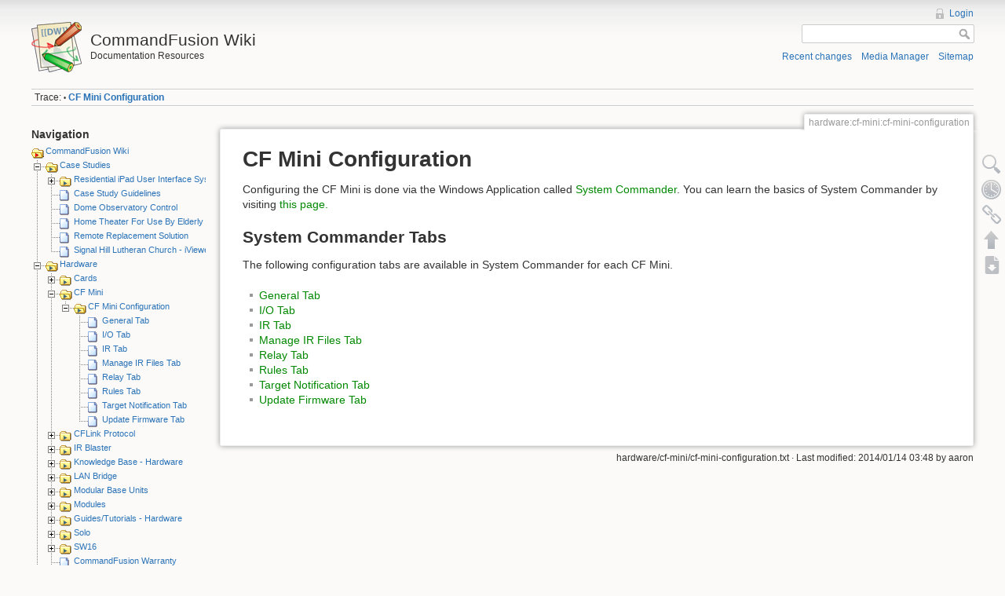

--- FILE ---
content_type: text/html; charset=utf-8
request_url: https://www.commandfusion.com/wiki2/hardware/cf-mini/cf-mini-configuration
body_size: 65836
content:
<!DOCTYPE html>
<html lang="en" dir="ltr" class="no-js">
<head>
    <meta charset="utf-8" />
    <!--[if IE]><meta http-equiv="X-UA-Compatible" content="IE=edge,chrome=1" /><![endif]-->
    <title>CF Mini Configuration [CommandFusion Wiki]</title>
    <script>(function(H){H.className=H.className.replace(/\bno-js\b/,'js')})(document.documentElement)</script>
    <meta name="generator" content="DokuWiki"/>
<meta name="robots" content="index,follow"/>
<meta name="date" content="2014-01-14T03:48:55+0000"/>
<meta name="keywords" content="hardware,cf-mini,cf-mini-configuration"/>
<link rel="search" type="application/opensearchdescription+xml" href="/wiki2/lib/exe/opensearch.php" title="CommandFusion Wiki"/>
<link rel="start" href="/wiki2/"/>
<link rel="contents" href="/wiki2/hardware/cf-mini/cf-mini-configuration?do=index" title="Sitemap"/>
<link rel="alternate" type="application/rss+xml" title="Recent Changes" href="/wiki2/feed.php"/>
<link rel="alternate" type="application/rss+xml" title="Current Namespace" href="/wiki2/feed.php?mode=list&amp;ns=hardware:cf-mini"/>
<link rel="alternate" type="text/html" title="Plain HTML" href="/wiki2/_export/xhtml/hardware/cf-mini/cf-mini-configuration"/>
<link rel="alternate" type="text/plain" title="Wiki Markup" href="/wiki2/_export/raw/hardware/cf-mini/cf-mini-configuration"/>
<link rel="canonical" href="https://www.commandfusion.com/wiki2/hardware/cf-mini/cf-mini-configuration"/>
<link rel="stylesheet" type="text/css" href="/wiki2/lib/exe/css.php?t=dokuwiki&amp;tseed=1398141929"/>
<link rel="stylesheet" type="text/css" href="/wiki2/lib/plugins/syntaxhighlighter3/sxh3/styles/shCore.css"/>
<link rel="stylesheet" type="text/css" href="/wiki2/lib/plugins/syntaxhighlighter3/sxh3/styles/shThemeRDark.css"/>
<script type="text/javascript">/*<![CDATA[*/var NS='hardware:cf-mini';var JSINFO = {"id":"hardware:cf-mini:cf-mini-configuration","namespace":"hardware:cf-mini","isadmin":0,"isauth":0};
/*!]]>*/</script>
<script type="text/javascript" charset="utf-8" src="/wiki2/lib/exe/js.php?tseed=1398141929"></script>
<script type="text/javascript">/*<![CDATA[*/
			// Google Analytics
			var _gaq = _gaq || [];
			_gaq.push(['_setAccount', 'UA-1634994-6']);
			_gaq.push(['_setDomainName', 'commandfusion.com']);
			_gaq.push(['_trackPageview']);
			
			(function() {
			var ga = document.createElement('script'); ga.type = 'text/javascript'; ga.async = true;
			ga.src = ('https:' == document.location.protocol ? 'https://ssl' : 'http://www') + '.google-analytics.com/ga.js';
			var s = document.getElementsByTagName('script')[0]; s.parentNode.insertBefore(ga, s);
			})();
		
/*!]]>*/</script>
<script type="text/javascript" src="/wiki2/lib/plugins/syntaxhighlighter3/sxh3/scripts/shCore.js"></script>
<script type="text/javascript" src="/wiki2/lib/plugins/syntaxhighlighter3/sxh3/scripts/shAutoloader.js"></script>
    <meta name="viewport" content="width=device-width,initial-scale=1" />
    <link rel="shortcut icon" href="/wiki2/lib/tpl/dokuwiki/images/favicon.ico" />
<link rel="apple-touch-icon" href="/wiki2/lib/tpl/dokuwiki/images/apple-touch-icon.png" />
    </head>

<body>
    <!--[if lte IE 7 ]><div id="IE7"><![endif]--><!--[if IE 8 ]><div id="IE8"><![endif]-->
    <div id="dokuwiki__site"><div id="dokuwiki__top"
        class="dokuwiki site mode_show showSidebar hasSidebar">

        
<!-- ********** HEADER ********** -->
<div id="dokuwiki__header"><div class="pad group">

    
    <div class="headings group">
        <ul class="a11y skip">
            <li><a href="#dokuwiki__content">skip to content</a></li>
        </ul>

        <h1><a href="/wiki2/start"  accesskey="h" title="[H]"><img src="/wiki2/lib/tpl/dokuwiki/images/logo.png" width="64" height="64" alt="" /> <span>CommandFusion Wiki</span></a></h1>
                    <p class="claim">Documentation Resources</p>
            </div>

    <div class="tools group">
        <!-- USER TOOLS -->
                    <div id="dokuwiki__usertools">
                <h3 class="a11y">User Tools</h3>
                <ul>
                    <li><a href="/wiki2/hardware/cf-mini/cf-mini-configuration?do=login&amp;sectok=28a08f90044bd8b2580663ed23f6ac40"  class="action login" rel="nofollow" title="Login">Login</a></li>                </ul>
            </div>
        
        <!-- SITE TOOLS -->
        <div id="dokuwiki__sitetools">
            <h3 class="a11y">Site Tools</h3>
            <form action="/wiki2/start" accept-charset="utf-8" class="search" id="dw__search" method="get"><div class="no"><input type="hidden" name="do" value="search" /><input type="text" id="qsearch__in" accesskey="f" name="id" class="edit" title="[F]" /><input type="submit" value="Search" class="button" title="Search" /><div id="qsearch__out" class="ajax_qsearch JSpopup"></div></div></form>            <div class="mobileTools">
                <form action="/wiki2/doku.php" method="get" accept-charset="utf-8"><div class="no"><input type="hidden" name="id" value="hardware:cf-mini:cf-mini-configuration" /><select name="do" class="edit quickselect" title="Tools"><option value="">Tools</option><optgroup label="Page Tools"><option value="edit">Show pagesource</option><option value="revisions">Old revisions</option><option value="backlink">Backlinks</option></optgroup><optgroup label="Site Tools"><option value="recent">Recent changes</option><option value="media">Media Manager</option><option value="index">Sitemap</option></optgroup><optgroup label="User Tools"><option value="login">Login</option></optgroup></select><input type="submit" value="&gt;" /></div></form>            </div>
            <ul>
                <li><a href="/wiki2/hardware/cf-mini/cf-mini-configuration?do=recent"  class="action recent" accesskey="r" rel="nofollow" title="Recent changes [R]">Recent changes</a></li><li><a href="/wiki2/hardware/cf-mini/cf-mini-configuration?do=media&amp;ns=hardware%3Acf-mini"  class="action media" rel="nofollow" title="Media Manager">Media Manager</a></li><li><a href="/wiki2/hardware/cf-mini/cf-mini-configuration?do=index"  class="action index" accesskey="x" rel="nofollow" title="Sitemap [X]">Sitemap</a></li>            </ul>
        </div>

    </div>

    <!-- BREADCRUMBS -->
            <div class="breadcrumbs">
                                        <div class="trace"><span class="bchead">Trace:</span> <span class="bcsep">•</span> <span class="curid"><a href="/wiki2/hardware/cf-mini/cf-mini-configuration"  class="breadcrumbs" title="hardware:cf-mini:cf-mini-configuration">CF Mini Configuration</a></span></div>
                    </div>
    
    
    <hr class="a11y" />
</div></div><!-- /header -->

        <div class="wrapper group">

                            <!-- ********** ASIDE ********** -->
                <div id="dokuwiki__aside"><div class="pad include group">
                    <h3 class="toggle">Sidebar</h3>
                    <div class="content">
                                                                        
<h3 class="sectionedit1" id="navigation">Navigation</h3>
<div class="level3">

<div><div id="nojs_indexmenu_148877778869745c5f10fda" data-jsajax="%26sort%3Dt" class="indexmenu_nojs">

<ul class="idx">
<li class="open"><div class="li"><a href="/wiki2/case-studies" class="indexmenu_idx_head">Case Studies</a></div>
<ul class="idx">
<li class="closed"><div class="li"><a href="/wiki2/case-studies/barry-gordon" class="indexmenu_idx_head">Residential iPad User Interface System</a></div></li>
<li class="level2"><div class="li"><a href="/wiki2/case-studies/case-study-guidelines" class="wikilink1" title="case-studies:case-study-guidelines">Case Study Guidelines</a></div></li>
<li class="level2"><div class="li"><a href="/wiki2/case-studies/dome-observatory-photography" class="wikilink1" title="case-studies:dome-observatory-photography">Dome Observatory Control</a></div></li>
<li class="level2"><div class="li"><a href="/wiki2/case-studies/home-theater-for-use-by-elderly-person" class="wikilink1" title="case-studies:home-theater-for-use-by-elderly-person">Home Theater For Use By Elderly Person</a></div></li>
<li class="level2"><div class="li"><a href="/wiki2/case-studies/backstage-av" class="wikilink1" title="case-studies:backstage-av">Remote Replacement Solution</a></div></li>
<li class="level2"><div class="li"><a href="/wiki2/case-studies/signal-hill-lutheran-church" class="wikilink1" title="case-studies:signal-hill-lutheran-church">Signal Hill Lutheran Church - iViewer 4</a></div></li>
</ul>
</li>
<li class="open"><div class="li"><a href="/wiki2/hardware/start" class="indexmenu_idx_head">Hardware</a></div>
<ul class="idx">
<li class="closed"><div class="li"><a href="/wiki2/hardware/cards" class="indexmenu_idx_head">Cards</a></div></li>
<li class="closed"><div class="li"><a href="/wiki2/hardware/cf-mini" class="indexmenu_idx_head">CF Mini</a></div></li>
<li class="closed"><div class="li"><a href="/wiki2/hardware/cflink" class="indexmenu_idx_head">CFLink Protocol</a></div></li>
<li class="closed"><div class="li"><a href="/wiki2/hardware/ir-blaster" class="indexmenu_idx_head">IR Blaster</a></div></li>
<li class="closed"><div class="li"><a href="/wiki2/hardware/knowledge-base/knowledge-base" class="indexmenu_idx_head">Knowledge Base - Hardware</a></div></li>
<li class="closed"><div class="li"><a href="/wiki2/hardware/lan-bridge" class="indexmenu_idx_head">LAN Bridge</a></div></li>
<li class="closed"><div class="li"><a href="/wiki2/hardware/modular-base-units" class="indexmenu_idx_head">Modular Base Units</a></div></li>
<li class="closed"><div class="li"><a href="/wiki2/hardware/modules" class="indexmenu_idx_head">Modules</a></div></li>
<li class="closed"><div class="li"><a href="/wiki2/hardware/quick-start/start" class="indexmenu_idx_head">Guides/Tutorials - Hardware</a></div></li>
<li class="closed"><div class="li"><a href="/wiki2/hardware/solo" class="indexmenu_idx_head">Solo</a></div></li>
<li class="closed"><div class="li"><a href="/wiki2/hardware/sw16" class="indexmenu_idx_head">SW16</a></div></li>
<li class="level2"><div class="li"><a href="/wiki2/hardware/warranty" class="wikilink1" title="hardware:warranty">CommandFusion Warranty</a></div></li>
<li class="level2"><div class="li"><a href="/wiki2/hardware/device-resetting" class="wikilink1" title="hardware:device-resetting">Device Resetting</a></div></li>
<li class="level2"><div class="li"><a href="/wiki2/hardware/din-ry5-n" class="wikilink1" title="hardware:din-ry5-n">DIN-RY5-N</a></div></li>
<li class="level2"><div class="li"><a href="/wiki2/hardware/din-ry8-n" class="wikilink1" title="hardware:din-ry8-n">DIN-RY8-N</a></div></li>
<li class="level2"><div class="li"><a href="/wiki2/hardware/firmware" class="wikilink1" title="hardware:firmware">Firmware</a></div></li>
<li class="level2"><div class="li"><a href="/wiki2/hardware/firmware-force-update" class="wikilink1" title="hardware:firmware-force-update">Firmware Force Update</a></div></li>
<li class="level2"><div class="li"><a href="/wiki2/hardware/firmware-update" class="wikilink1" title="hardware:firmware-update">Firmware Update Guide</a></div></li>
<li class="level2"><div class="li"><a href="/wiki2/hardware/getting-started" class="wikilink1" title="hardware:getting-started">Getting Started</a></div></li>
<li class="level2"><div class="li"><a href="/wiki2/hardware/ir-database" class="wikilink1" title="hardware:ir-database">IR Database</a></div></li>
<li class="level2"><div class="li"><a href="/wiki2/hardware/ireslim" class="wikilink1" title="hardware:ireslim">IRE-SLIM</a></div></li>
<li class="level2"><div class="li"><a href="/wiki2/hardware/ir-learner" class="wikilink1" title="hardware:ir-learner">IR Learner</a></div></li>
<li class="level2"><div class="li"><a href="/wiki2/hardware/rules" class="wikilink1" title="hardware:rules">Rules (Event Triggered Macros)</a></div></li>
</ul>
</li>
<li class="open"><div class="li"><a href="/wiki2/promotions" class="indexmenu_idx_head">Promotions</a></div>
<ul class="idx">
<li class="level2"><div class="li"><a href="/wiki2/promotions/unique-iviewer-use-video" class="wikilink1" title="promotions:unique-iviewer-use-video">(EXPIRED) iViewer - Make A Video Promotion</a></div></li>
</ul>
</li>
<li class="open"><div class="li"><a href="/wiki2/software/start" class="indexmenu_idx_head">Software</a></div>
<ul class="idx">
<li class="closed"><div class="li"><a href="/wiki2/software/gui-designer" class="indexmenu_idx_head">guiDesigner</a></div></li>
<li class="closed"><div class="li"><a href="/wiki2/software/ir-learner" class="indexmenu_idx_head">IR Learner</a></div></li>
<li class="closed"><div class="li"><a href="/wiki2/software/iviewer/start" class="indexmenu_idx_head">iViewer for Mobile Devices</a></div></li>
<li class="closed"><div class="li"><a href="/wiki2/software/knowledge-base/knowledge-base" class="indexmenu_idx_head">Knowledge Base - Software</a></div></li>
<li class="closed"><div class="li"><a href="/wiki2/software/launchpad" class="indexmenu_idx_head">LaunchPad</a></div></li>
<li class="closed"><div class="li"><a href="/wiki2/software/modules-and-examples/start" class="indexmenu_idx_head">Script Modules &amp; Example GUI Projects</a></div></li>
<li class="closed"><div class="li"><a href="/wiki2/software/system-commander" class="indexmenu_idx_head">System Commander</a></div></li>
<li class="closed"><div class="li"><a href="/wiki2/software/third-party-tools" class="indexmenu_idx_head">Third Party Tools</a></div></li>
<li class="level2"><div class="li"><a href="/wiki2/software/dinryconfig" class="wikilink1" title="software:dinryconfig">DIN-RY Config Tool</a></div></li>
<li class="level2"><div class="li"><a href="/wiki2/software/training" class="wikilink1" title="software:training">Training</a></div></li>
</ul>
</li>
<li class="open"><div class="li"><a href="/wiki2/store" class="indexmenu_idx_head">Store &amp; Website</a></div>
<ul class="idx">
<li class="level2"><div class="li"><a href="/wiki2/store/store-currency-converter" class="wikilink1" title="store:store-currency-converter">Convert Store Price to Other Currency</a></div></li>
<li class="level2"><div class="li"><a href="/wiki2/store/eori-number-uk" class="wikilink1" title="store:eori-number-uk">EORI Number for UK/European Customers</a></div></li>
<li class="level2"><div class="li"><a href="/wiki2/store/get-ios-physical-udid" class="wikilink1" title="store:get-ios-physical-udid">Get iOS UDID</a></div></li>
<li class="level2"><div class="li"><a href="/wiki2/store/templates-and-graphics" class="wikilink1" title="store:templates-and-graphics">iViewer Templates &amp; Graphics Kits</a></div></li>
<li class="level2"><div class="li"><a href="/wiki2/store/purchasing-licenses" class="wikilink1" title="store:purchasing-licenses">Purchasing &amp; Managing iViewer Licenses</a></div></li>
<li class="level2"><div class="li"><a href="/wiki2/store/blog-reprinting" class="wikilink1" title="store:blog-reprinting">Re-Printing an Item from the CommandFusion Blog</a></div></li>
<li class="level2"><div class="li"><a href="/wiki2/store/invoices" class="wikilink1" title="store:invoices">Viewing and Printing Invoices</a></div></li>
</ul>
</li>
<li class="open"><div class="li"><a href="/wiki2/wiki?idx=wiki" class="indexmenu_idx open">wiki</a></div>
<ul class="idx">
<li class="closed"><div class="li"><a href="/wiki2/wiki/draft" class="indexmenu_idx_head">draft</a></div></li>
<li class="level2"><div class="li"><a href="/wiki2/wiki/dokuwiki" class="wikilink1" title="wiki:dokuwiki">DokuWiki</a></div></li>
<li class="level2"><div class="li"><a href="/wiki2/wiki/syntax" class="wikilink1" title="wiki:syntax">Formatting Syntax</a></div></li>
<li class="level2"><div class="li"><a href="/wiki2/wiki/playground" class="wikilink1" title="wiki:playground">Playground</a></div></li>
<li class="level2"><div class="li"><a href="/wiki2/wiki/todo" class="wikilink1" title="wiki:todo">TODO</a></div></li>
<li class="level2"><div class="li"><a href="/wiki2/wiki/welcome" class="wikilink1" title="wiki:welcome">Welcome to your new DokuWiki</a></div></li>
</ul>
</li>
<li class="level1"><div class="li"><a href="/wiki2/bootloader-mode" class="wikilink1" title="bootloader-mode">Bootloader Mode</a></div></li>
<li class="level1"><div class="li"><a href="/wiki2/getting-started-with-commandfusion" class="wikilink1" title="getting-started-with-commandfusion">Getting Started With CommandFusion</a></div></li>
<li class="level1"><div class="li"><a href="/wiki2/typical-applications" class="wikilink1" title="typical-applications">Typical Applications</a></div></li>
</ul>
</div></div>
<script type='text/javascript' charset='utf-8'>
<!--//--><![CDATA[//><!--
var indexmenu_148877778869745c5f10fda = new dTree('indexmenu_148877778869745c5f10fda','default');
indexmenu_148877778869745c5f10fda.config.urlbase='/wiki2/';
indexmenu_148877778869745c5f10fda.config.sepchar='/';
indexmenu_148877778869745c5f10fda.config.jsajax='%26sort%3Dt';
indexmenu_148877778869745c5f10fda.add('',0,-1,'CommandFusion Wiki','start');
indexmenu_148877778869745c5f10fda.add('case-studies',1,0,'Case Studies','case-studies',1,0);
indexmenu_148877778869745c5f10fda.add('case-studies/barry-gordon',2,1,'Residential iPad User Interface System','case-studies/barry-gordon',1,0);
indexmenu_148877778869745c5f10fda.add('case-studies/barry-gordon/residential-ipad-system-page-2',3,2,'Page 2 - Interface Display Pages',0,0,0);
indexmenu_148877778869745c5f10fda.add('case-studies/barry-gordon/residential-ipad-system-page-3',4,2,'Page 3 - JavaScript Modules',0,0,0);
indexmenu_148877778869745c5f10fda.add('case-studies/case-study-guidelines',5,1,'Case Study Guidelines',0,0,0);
indexmenu_148877778869745c5f10fda.add('case-studies/dome-observatory-photography',6,1,'Dome Observatory Control',0,0,0);
indexmenu_148877778869745c5f10fda.add('case-studies/home-theater-for-use-by-elderly-person',7,1,'Home Theater For Use By Elderly Person',0,0,0);
indexmenu_148877778869745c5f10fda.add('case-studies/backstage-av',8,1,'Remote Replacement Solution',0,0,0);
indexmenu_148877778869745c5f10fda.add('case-studies/signal-hill-lutheran-church',9,1,'Signal Hill Lutheran Church - iViewer 4',0,0,0);
indexmenu_148877778869745c5f10fda.add('hardware',10,0,'Hardware','hardware/start',1,0);
indexmenu_148877778869745c5f10fda.add('hardware/cards',11,10,'Cards','hardware/cards',1,0);
indexmenu_148877778869745c5f10fda.add('hardware/cards/card-cflink',12,11,'CARD-CFLINK',0,0,0);
indexmenu_148877778869745c5f10fda.add('hardware/cards/card-com4',13,11,'CARD-COM4',0,0,0);
indexmenu_148877778869745c5f10fda.add('hardware/cards/card-dali2',14,11,'CARD-DALI2',0,0,0);
indexmenu_148877778869745c5f10fda.add('hardware/cards/card-io4',15,11,'CARD-IO4',0,0,0);
indexmenu_148877778869745c5f10fda.add('hardware/cards/card-lry3',16,11,'CARD-LRY3',0,0,0);
indexmenu_148877778869745c5f10fda.add('hardware/cf-mini',17,10,'CF Mini','hardware/cf-mini',1,0);
indexmenu_148877778869745c5f10fda.add('hardware/cf-mini/cf-mini-configuration',18,17,'CF Mini Configuration','hardware/cf-mini/cf-mini-configuration',1,0);
indexmenu_148877778869745c5f10fda.add('hardware/cf-mini/cf-mini-configuration/general-tab',19,18,'General Tab',0,0,0);
indexmenu_148877778869745c5f10fda.add('hardware/cf-mini/cf-mini-configuration/io-tab',20,18,'I/O Tab',0,0,0);
indexmenu_148877778869745c5f10fda.add('hardware/cf-mini/cf-mini-configuration/ir-tab',21,18,'IR Tab',0,0,0);
indexmenu_148877778869745c5f10fda.add('hardware/cf-mini/cf-mini-configuration/manage-ir-files-tab',22,18,'Manage IR Files Tab',0,0,0);
indexmenu_148877778869745c5f10fda.add('hardware/cf-mini/cf-mini-configuration/relay-tab',23,18,'Relay Tab',0,0,0);
indexmenu_148877778869745c5f10fda.add('hardware/cf-mini/cf-mini-configuration/rules-tab',24,18,'Rules Tab',0,0,0);
indexmenu_148877778869745c5f10fda.add('hardware/cf-mini/cf-mini-configuration/target-notification-tab',25,18,'Target Notification Tab',0,0,0);
indexmenu_148877778869745c5f10fda.add('hardware/cf-mini/cf-mini-configuration/update-firmware',26,18,'Update Firmware Tab',0,0,0);
indexmenu_148877778869745c5f10fda.add('hardware/cflink',27,10,'CFLink Protocol','hardware/cflink',1,0);
indexmenu_148877778869745c5f10fda.add('hardware/cflink/cflink-bus-faults',28,27,'CFLink Bus Faults',0,0,0);
indexmenu_148877778869745c5f10fda.add('hardware/cflink/cflink-bus',29,27,'CFLink Bus Physical Specs',0,0,0);
indexmenu_148877778869745c5f10fda.add('hardware/cflink/cflink-javascript-api-documentation',30,27,'CFLink JavaScript API Documentation',0,0,0);
indexmenu_148877778869745c5f10fda.add('hardware/cflink/cflink-overview',31,27,'CFLink Overview - Why Choose CFLink?',0,0,0);
indexmenu_148877778869745c5f10fda.add('hardware/cflink/cflink-wiring-examples',32,27,'CFLink Power Calculator, Cabling Examples &amp; Best Practices',0,0,0);
indexmenu_148877778869745c5f10fda.add('hardware/cflink/cflink-introduction',33,27,'CFLink Protocol Introduction',0,0,0);
indexmenu_148877778869745c5f10fda.add('hardware/cflink/cf-mini-cflink-protocol',34,27,'CF Mini CFLink Protocol',0,0,0);
indexmenu_148877778869745c5f10fda.add('hardware/cflink/com-module-cflink-documentation',35,27,'COM Module/Card CFLink Documentation',0,0,0);
indexmenu_148877778869745c5f10fda.add('hardware/cflink/common-device-protocol',36,27,'Common Device Protocol',0,0,0);
indexmenu_148877778869745c5f10fda.add('hardware/cflink/default-cflink-ids',37,27,'Default CFLink IDs',0,0,0);
indexmenu_148877778869745c5f10fda.add('hardware/cflink/din-ry-cflink-protocol',38,27,'DIN-RY CFLink Protocol',0,0,0);
indexmenu_148877778869745c5f10fda.add('hardware/cflink/error-codes',39,27,'Error Codes',0,0,0);
indexmenu_148877778869745c5f10fda.add('hardware/cflink/input-output-io-module-cflink-protocol',40,27,'Input/Output (IO) CFLink Protocol',0,0,0);
indexmenu_148877778869745c5f10fda.add('hardware/cflink/interfacing-with-cf-link',41,27,'Interfacing with CFLink',0,0,0);
indexmenu_148877778869745c5f10fda.add('hardware/cflink/irblaster-cflink-protocol',42,27,'IR Blaster CFLink Protocol',0,0,0);
indexmenu_148877778869745c5f10fda.add('hardware/cflink/ir-learner',43,27,'IR Learner Protocol',0,0,0);
indexmenu_148877778869745c5f10fda.add('hardware/cflink/ir-module',44,27,'IR Port CFLink Protocol',0,0,0);
indexmenu_148877778869745c5f10fda.add('hardware/cflink/lanbridge-cflink-protocol',45,27,'LAN Bridge CFLink Protocol',0,0,0);
indexmenu_148877778869745c5f10fda.add('hardware/cflink/mod4',46,27,'MOD4/DIN-MOD4 CFLink Protocol',0,0,0);
indexmenu_148877778869745c5f10fda.add('hardware/cflink/notification-targets',47,27,'Notification Targets',0,0,0);
indexmenu_148877778869745c5f10fda.add('hardware/cflink/on-board-rs232-port-protocol',48,27,'On-Board RS232 Port Protocol',0,0,0);
indexmenu_148877778869745c5f10fda.add('hardware/cflink/relay-modules',49,27,'Relay Ports CFLink Protocol',0,0,0);
indexmenu_148877778869745c5f10fda.add('hardware/cflink/rules',50,27,'Rules CFLink Protocol (Event Triggering)',0,0,0);
indexmenu_148877778869745c5f10fda.add('hardware/cflink/solo-cflink-protocol',51,27,'Solo CFLink Protocol',0,0,0);
indexmenu_148877778869745c5f10fda.add('hardware/cflink/sw16-cflink-protocol',52,27,'SW16 CFLink Protocol',0,0,0);
indexmenu_148877778869745c5f10fda.add('hardware/ir-blaster',53,10,'IR Blaster','hardware/ir-blaster',1,0);
indexmenu_148877778869745c5f10fda.add('hardware/ir-blaster/ir-blaster-configuration',54,53,'IR Blaster Configuration','hardware/ir-blaster/ir-blaster-configuration',1,0);
indexmenu_148877778869745c5f10fda.add('hardware/ir-blaster/ir-blaster-configuration/general-tab',55,54,'General Tab',0,0,0);
indexmenu_148877778869745c5f10fda.add('hardware/ir-blaster/ir-blaster-configuration/ir-rules',56,54,'IR Rules Tab',0,0,0);
indexmenu_148877778869745c5f10fda.add('hardware/ir-blaster/ir-blaster-configuration/manage-ir-files-tab',57,54,'Manage IR Files Tab',0,0,0);
indexmenu_148877778869745c5f10fda.add('hardware/ir-blaster/ir-blaster-configuration/rules-tab',58,54,'Rules Tab',0,0,0);
indexmenu_148877778869745c5f10fda.add('hardware/ir-blaster/ir-blaster-configuration/target-notifications',59,54,'Target Notification Tab',0,0,0);
indexmenu_148877778869745c5f10fda.add('hardware/ir-blaster/ir-blaster-configuration/update-firmware-tab',60,54,'Update Firmware Tab',0,0,0);
indexmenu_148877778869745c5f10fda.add('hardware/knowledge-base',61,10,'Knowledge Base - Hardware','hardware/knowledge-base/knowledge-base',1,0);
indexmenu_148877778869745c5f10fda.add('hardware/knowledge-base/clipsal-5031nms-range',62,61,'Clipsal 5031NMS Range',0,0,0);
indexmenu_148877778869745c5f10fda.add('hardware/knowledge-base/control4-integration',63,61,'Control4 Integration',0,0,0);
indexmenu_148877778869745c5f10fda.add('hardware/knowledge-base/hardware-commandfusion',64,61,'Hardware',0,0,0);
indexmenu_148877778869745c5f10fda.add('hardware/knowledge-base/ir-files',65,61,'IR Files',0,0,0);
indexmenu_148877778869745c5f10fda.add('hardware/knowledge-base/serial-communications',66,61,'Serial Communications 101',0,0,0);
indexmenu_148877778869745c5f10fda.add('hardware/knowledge-base/virtual-com-port',67,61,'Virtual COM Port',0,0,0);
indexmenu_148877778869745c5f10fda.add('hardware/lan-bridge',68,10,'LAN Bridge','hardware/lan-bridge',1,0);
indexmenu_148877778869745c5f10fda.add('hardware/lan-bridge/lan-bridge-configuration',69,68,'LAN Bridge Configuration','hardware/lan-bridge/lan-bridge-configuration',1,0);
indexmenu_148877778869745c5f10fda.add('hardware/lan-bridge/lan-bridge-configuration/general-tab',70,69,'General Tab',0,0,0);
indexmenu_148877778869745c5f10fda.add('hardware/lan-bridge/lan-bridge-configuration/rules-tab',71,69,'Rules Tab',0,0,0);
indexmenu_148877778869745c5f10fda.add('hardware/lan-bridge/lan-bridge-configuration/scheduler-tab',72,69,'Scheduler Tab',0,0,0);
indexmenu_148877778869745c5f10fda.add('hardware/lan-bridge/lan-bridge-configuration/slots-tab',73,69,'Slots Tab',0,0,0);
indexmenu_148877778869745c5f10fda.add('hardware/lan-bridge/lan-bridge-configuration/target-notification-tab',74,69,'Target Notification Tab',0,0,0);
indexmenu_148877778869745c5f10fda.add('hardware/lan-bridge/lan-bridge-configuration/update-firmware-tab',75,69,'Update Firmware Tab',0,0,0);
indexmenu_148877778869745c5f10fda.add('hardware/modular-base-units',76,10,'Modular Base Units','hardware/modular-base-units',1,0);
indexmenu_148877778869745c5f10fda.add('hardware/modular-base-units/din-mod4-configuration',77,76,'MOD4/DIN-MOD4 Configuration','hardware/modular-base-units/din-mod4-configuration',1,0);
indexmenu_148877778869745c5f10fda.add('hardware/modular-base-units/din-mod4-configuration/general-tab',78,77,'General Tab',0,0,0);
indexmenu_148877778869745c5f10fda.add('hardware/modular-base-units/din-mod4-configuration/manage-ir-files-tab',79,77,'Manage IR Files Tab',0,0,0);
indexmenu_148877778869745c5f10fda.add('hardware/modular-base-units/din-mod4-configuration/rules-tab',80,77,'Rules Tab',0,0,0);
indexmenu_148877778869745c5f10fda.add('hardware/modular-base-units/din-mod4-configuration/target-notifications-tab',81,77,'Target Notification Tab',0,0,0);
indexmenu_148877778869745c5f10fda.add('hardware/modular-base-units/din-mod4-configuration/update-firmware-tab',82,77,'Update Firmware Tab',0,0,0);
indexmenu_148877778869745c5f10fda.add('hardware/modular-base-units/din-mod4',83,76,'DIN-MOD4',0,0,0);
indexmenu_148877778869745c5f10fda.add('hardware/modular-base-units/mod4',84,76,'MOD4',0,0,0);
indexmenu_148877778869745c5f10fda.add('hardware/modules',85,10,'Modules','hardware/modules',1,0);
indexmenu_148877778869745c5f10fda.add('hardware/modules/mod-com4',86,85,'MOD-COM4','hardware/modules/mod-com4',1,0);
indexmenu_148877778869745c5f10fda.add('hardware/modules/mod-com4/mod-com4-configuration',87,86,'MOD-COM4 Configuration',0,0,0);
indexmenu_148877778869745c5f10fda.add('hardware/modules/mod-hry2',88,85,'MOD-HRY2','hardware/modules/mod-hry2',1,0);
indexmenu_148877778869745c5f10fda.add('hardware/modules/mod-hry2/mod-hry2-configuration',89,88,'MOD-HRY2 Configuration',0,0,0);
indexmenu_148877778869745c5f10fda.add('hardware/modules/mod-io8',90,85,'MOD-IO8','hardware/modules/mod-io8',1,0);
indexmenu_148877778869745c5f10fda.add('hardware/modules/mod-io8/mod-io8-configuration',91,90,'MOD-IO8 Configuration',0,0,0);
indexmenu_148877778869745c5f10fda.add('hardware/modules/mod-ir8',92,85,'MOD-IR8','hardware/modules/mod-ir8',1,0);
indexmenu_148877778869745c5f10fda.add('hardware/modules/mod-ir8/mod-ir8-system-commander-tab',93,92,'MOD-IR8 Configuration',0,0,0);
indexmenu_148877778869745c5f10fda.add('hardware/modules/mod-lry8',94,85,'MOD-LRY8','hardware/modules/mod-lry8',1,0);
indexmenu_148877778869745c5f10fda.add('hardware/modules/mod-lry8/mod-lry8-configuration',95,94,'MOD-LRY8 Configuration',0,0,0);
indexmenu_148877778869745c5f10fda.add('hardware/modules/mod-ry4',96,85,'MOD-RY4','hardware/modules/mod-ry4',1,0);
indexmenu_148877778869745c5f10fda.add('hardware/modules/mod-ry4/mod-ry4-system-commander-configuration',97,96,'MOD-RY4 Configuration',0,0,0);
indexmenu_148877778869745c5f10fda.add('hardware/modules/mod-ssry4',98,85,'MOD-SSRY4','hardware/modules/mod-ssry4',1,0);
indexmenu_148877778869745c5f10fda.add('hardware/modules/mod-ssry4/mod-ssry4-configuration',99,98,'MOD-SSRY4 Configuration',0,0,0);
indexmenu_148877778869745c5f10fda.add('hardware/quick-start',100,10,'Guides/Tutorials - Hardware','hardware/quick-start/start',1,0);
indexmenu_148877778869745c5f10fda.add('hardware/quick-start/ir-blaster-ir-rules',101,100,'IR Blaster - IR Rules Guide/Tutorial',0,0,0);
indexmenu_148877778869745c5f10fda.add('hardware/quick-start/ir-learner',102,100,'IR Learner Quick Start Guide',0,0,0);
indexmenu_148877778869745c5f10fda.add('hardware/quick-start/system-commander-quick-start-redirect',103,100,'System Commander / Hardware Configuration Quick Start Guide',0,0,0);
indexmenu_148877778869745c5f10fda.add('hardware/solo',104,10,'Solo','hardware/solo',1,0);
indexmenu_148877778869745c5f10fda.add('hardware/solo/configuration',105,104,'Solo Configuration',0,0,0);
indexmenu_148877778869745c5f10fda.add('hardware/sw16',106,10,'SW16','hardware/sw16',1,0);
indexmenu_148877778869745c5f10fda.add('hardware/sw16/sw16-configuration',107,106,'SW16 Configuration','hardware/sw16/sw16-configuration',1,0);
indexmenu_148877778869745c5f10fda.add('hardware/sw16/sw16-configuration/general-tab',108,107,'General Tab',0,0,0);
indexmenu_148877778869745c5f10fda.add('hardware/sw16/sw16-configuration/rules-tab',109,107,'Rules Tab',0,0,0);
indexmenu_148877778869745c5f10fda.add('hardware/sw16/sw16-configuration/target-notifications-tab',110,107,'Target Notification Tab',0,0,0);
indexmenu_148877778869745c5f10fda.add('hardware/sw16/sw16-configuration/update-firmware-tab',111,107,'Update Firmware Tab',0,0,0);
indexmenu_148877778869745c5f10fda.add('hardware/warranty',112,10,'CommandFusion Warranty',0,0,0);
indexmenu_148877778869745c5f10fda.add('hardware/device-resetting',113,10,'Device Resetting',0,0,0);
indexmenu_148877778869745c5f10fda.add('hardware/din-ry5-n',114,10,'DIN-RY5-N',0,0,0);
indexmenu_148877778869745c5f10fda.add('hardware/din-ry8-n',115,10,'DIN-RY8-N',0,0,0);
indexmenu_148877778869745c5f10fda.add('hardware/firmware',116,10,'Firmware',0,0,0);
indexmenu_148877778869745c5f10fda.add('hardware/firmware-force-update',117,10,'Firmware Force Update',0,0,0);
indexmenu_148877778869745c5f10fda.add('hardware/firmware-update',118,10,'Firmware Update Guide',0,0,0);
indexmenu_148877778869745c5f10fda.add('hardware/getting-started',119,10,'Getting Started',0,0,0);
indexmenu_148877778869745c5f10fda.add('hardware/ir-database',120,10,'IR Database',0,0,0);
indexmenu_148877778869745c5f10fda.add('hardware/ireslim',121,10,'IRE-SLIM',0,0,0);
indexmenu_148877778869745c5f10fda.add('hardware/ir-learner',122,10,'IR Learner',0,0,0);
indexmenu_148877778869745c5f10fda.add('hardware/rules',123,10,'Rules (Event Triggered Macros)',0,0,0);
indexmenu_148877778869745c5f10fda.add('promotions',124,0,'Promotions','promotions',1,0);
indexmenu_148877778869745c5f10fda.add('promotions/unique-iviewer-use-video',125,124,'(EXPIRED) iViewer - Make A Video Promotion',0,0,0);
indexmenu_148877778869745c5f10fda.add('software',126,0,'Software','software/start',1,0);
indexmenu_148877778869745c5f10fda.add('software/gui-designer',127,126,'guiDesigner','software/gui-designer',1,0);
indexmenu_148877778869745c5f10fda.add('software/gui-designer/subpage',128,127,'Subpage','software/gui-designer/subpage',1,0);
indexmenu_148877778869745c5f10fda.add('software/gui-designer/subpage/calling-subpage',129,128,'Showing a Subpage',0,0,0);
indexmenu_148877778869745c5f10fda.add('software/gui-designer/system-manager',130,127,'System Manager','software/gui-designer/system-manager',1,0);
indexmenu_148877778869745c5f10fda.add('software/gui-designer/system-manager/feedback-parsing',131,130,'Feedback Parsing','software/gui-designer/system-manager/feedback-parsing',1,0);
indexmenu_148877778869745c5f10fda.add('software/gui-designer/system-manager/feedback-parsing/feedback-properties',132,131,'Feedback Properties',0,0,0);
indexmenu_148877778869745c5f10fda.add('software/gui-designer/system-manager/feedback-parsing/regex-examples',133,131,'Regex Examples',0,0,0);
indexmenu_148877778869745c5f10fda.add('software/gui-designer/system-manager/commands',134,130,'Commands',0,0,0);
indexmenu_148877778869745c5f10fda.add('software/gui-designer/system-manager/http-request-commands',135,130,'HTTP Requests',0,0,0);
indexmenu_148877778869745c5f10fda.add('software/gui-designer/system-manager/macros',136,130,'Macros',0,0,0);
indexmenu_148877778869745c5f10fda.add('software/gui-designer/system-manager/sip-client',137,130,'SIP Client',0,0,0);
indexmenu_148877778869745c5f10fda.add('software/gui-designer/system-manager/system-properties',138,130,'System Properties',0,0,0);
indexmenu_148877778869745c5f10fda.add('software/gui-designer/theme-library',139,127,'Theme Library','software/gui-designer/theme-library',1,0);
indexmenu_148877778869745c5f10fda.add('software/gui-designer/theme-library/built-in-themes',140,139,'Built In Themes',0,0,0);
indexmenu_148877778869745c5f10fda.add('software/gui-designer/theme-library/creating-a-theme',141,139,'Creating Theme Library Entries',0,0,0);
indexmenu_148877778869745c5f10fda.add('software/gui-designer/advanced-button-actions',142,127,'Advanced Button Actions',0,0,0);
indexmenu_148877778869745c5f10fda.add('software/gui-designer/autosave',143,127,'Autosave',0,0,0);
indexmenu_148877778869745c5f10fda.add('software/gui-designer/buttons',144,127,'Button Tool',0,0,0);
indexmenu_148877778869745c5f10fda.add('software/gui-designer/cache-page',145,127,'Cache Page',0,0,0);
indexmenu_148877778869745c5f10fda.add('software/gui-designer/cflink-builder',146,127,'CFLink Command Builder',0,0,0);
indexmenu_148877778869745c5f10fda.add('software/gui-designer/crash-logs',147,127,'Crash Logs',0,0,0);
indexmenu_148877778869745c5f10fda.add('software/gui-designer/fonts',148,127,'Fonts',0,0,0);
indexmenu_148877778869745c5f10fda.add('software/gui-designer/gauges',149,127,'Gauge Tool',0,0,0);
indexmenu_148877778869745c5f10fda.add('software/gui-designer/gesture-manager',150,127,'Gesture Manager',0,0,0);
indexmenu_148877778869745c5f10fda.add('software/gui-designer/gestures',151,127,'Gestures',0,0,0);
indexmenu_148877778869745c5f10fda.add('software/gui-designer/gui-archive',152,127,'GUI Archive',0,0,0);
indexmenu_148877778869745c5f10fda.add('software/gui-designer/gui-designer-basics',153,127,'guiDesigner Basics',0,0,0);
indexmenu_148877778869745c5f10fda.add('software/gui-designer/release-notes',154,127,'guiDesigner Release Notes',0,0,0);
indexmenu_148877778869745c5f10fda.add('software/gui-designer/gui-file',155,127,'GUI File',0,0,0);
indexmenu_148877778869745c5f10fda.add('software/gui-designer/gui-linking',156,127,'GUI File Linking',0,0,0);
indexmenu_148877778869745c5f10fda.add('software/gui-designer/hex-data',157,127,'Hex Data',0,0,0);
indexmenu_148877778869745c5f10fda.add('software/gui-designer/images',158,127,'Images',0,0,0);
indexmenu_148877778869745c5f10fda.add('software/gui-designer/input-field',159,127,'Input Field',0,0,0);
indexmenu_148877778869745c5f10fda.add('software/gui-designer/installation',160,127,'Installing guiDesigner',0,0,0);
indexmenu_148877778869745c5f10fda.add('software/gui-designer/join-manager',161,127,'Join Manager',0,0,0);
indexmenu_148877778869745c5f10fda.add('software/gui-designer/joins',162,127,'Joins',0,0,0);
indexmenu_148877778869745c5f10fda.add('software/gui-designer/lists',163,127,'List Tool',0,0,0);
indexmenu_148877778869745c5f10fda.add('software/gui-designer/managing-licensed-devices',164,127,'Managing Licensed Devices',0,0,0);
indexmenu_148877778869745c5f10fda.add('software/gui-designer/math-expressions',165,127,'Math Expressions',0,0,0);
indexmenu_148877778869745c5f10fda.add('software/gui-designer/page',166,127,'Page',0,0,0);
indexmenu_148877778869745c5f10fda.add('software/gui-designer/plugins',167,127,'Plugins',0,0,0);
indexmenu_148877778869745c5f10fda.add('software/gui-designer/project-properties',168,127,'Project Properties',0,0,0);
indexmenu_148877778869745c5f10fda.add('software/gui-designer/project-tree',169,127,'Project Tree',0,0,0);
indexmenu_148877778869745c5f10fda.add('software/gui-designer/guidesigner-quick-start-guide',170,127,'Quick Start Guide - guiDesigner &amp; iViewer',0,0,0);
indexmenu_148877778869745c5f10fda.add('software/gui-designer/regex-tester',171,127,'Regex Tester',0,0,0);
indexmenu_148877778869745c5f10fda.add('software/gui-designer/retina-display',172,127,'Retina Display',0,0,0);
indexmenu_148877778869745c5f10fda.add('software/gui-designer/script-manager',173,127,'Script Manager',0,0,0);
indexmenu_148877778869745c5f10fda.add('software/gui-designer/sliders',174,127,'Sliders',0,0,0);
indexmenu_148877778869745c5f10fda.add('software/gui-designer/sound-manager',175,127,'Sound Manager',0,0,0);
indexmenu_148877778869745c5f10fda.add('software/gui-designer/startup-suspend-and-resume-events',176,127,'Startup, Suspend and Resume Events',0,0,0);
indexmenu_148877778869745c5f10fda.add('software/gui-designer/tags',177,127,'Tags',0,0,0);
indexmenu_148877778869745c5f10fda.add('software/gui-designer/text-tool',178,127,'Text Tool',0,0,0);
indexmenu_148877778869745c5f10fda.add('software/gui-designer/theme-manager',179,127,'Theme Manager',0,0,0);
indexmenu_148877778869745c5f10fda.add('software/gui-designer/timers',180,127,'Timers',0,0,0);
indexmenu_148877778869745c5f10fda.add('software/gui-designer/tokens',181,127,'Tokens',0,0,0);
indexmenu_148877778869745c5f10fda.add('software/gui-designer/toolbar',182,127,'Toolbar',0,0,0);
indexmenu_148877778869745c5f10fda.add('software/gui-designer/url-scheme',183,127,'URL Scheme &amp; App Links',0,0,0);
indexmenu_148877778869745c5f10fda.add('software/gui-designer/video-tool',184,127,'Video Tool',0,0,0);
indexmenu_148877778869745c5f10fda.add('software/gui-designer/wake-on-lan',185,127,'Wake On LAN (WOL)',0,0,0);
indexmenu_148877778869745c5f10fda.add('software/gui-designer/webpage-tool',186,127,'Webpage Tool',0,0,0);
indexmenu_148877778869745c5f10fda.add('software/ir-learner',187,126,'IR Learner','software/ir-learner',1,0);
indexmenu_148877778869745c5f10fda.add('software/ir-learner/crestron-ir-file',188,187,'Crestron .ir File Support',0,0,0);
indexmenu_148877778869745c5f10fda.add('software/ir-learner/ir-learner-quick-start-guide',189,187,'IR Learner Quick Start Guide',0,0,0);
indexmenu_148877778869745c5f10fda.add('software/ir-learner/ir-waveform-view',190,187,'IR Waveform View',0,0,0);
indexmenu_148877778869745c5f10fda.add('software/ir-learner/megalist-ir-database',191,187,'RTI IR Database CML File Support (Megalist)',0,0,0);
indexmenu_148877778869745c5f10fda.add('software/iviewer',192,126,'iViewer for Mobile Devices','software/iviewer/start',1,0);
indexmenu_148877778869745c5f10fda.add('software/iviewer/licensing',193,192,'Licensing','software/iviewer/licensing',1,0);
indexmenu_148877778869745c5f10fda.add('software/iviewer/licensing/device-replacement',194,193,'Device Replacement',0,0,0);
indexmenu_148877778869745c5f10fda.add('software/iviewer/licensing/free-license',195,193,'Free Development License',0,0,0);
indexmenu_148877778869745c5f10fda.add('software/iviewer/licensing/license-not-working',196,193,'Licensing Not Working',0,0,0);
indexmenu_148877778869745c5f10fda.add('software/iviewer/licensing/retrieving-your-device-id',197,193,'Retrieving Your Device ID',0,0,0);
indexmenu_148877778869745c5f10fda.add('software/iviewer/access-ssid',198,192,'Access SSID',0,0,0);
indexmenu_148877778869745c5f10fda.add('software/iviewer/crash-logs',199,192,'Crash Logs',0,0,0);
indexmenu_148877778869745c5f10fda.add('software/iviewer/how-to-access-iviewer-settings',200,192,'How To Access iViewer Settings',0,0,0);
indexmenu_148877778869745c5f10fda.add('software/iviewer/http-request-headers',201,192,'HTTP Request Headers',0,0,0);
indexmenu_148877778869745c5f10fda.add('software/iviewer/iviewer-for-android',202,192,'iViewer for Android Release Notes',0,0,0);
indexmenu_148877778869745c5f10fda.add('software/iviewer/iviewer-release-notes',203,192,'iViewer for iOS Release Notes',0,0,0);
indexmenu_148877778869745c5f10fda.add('software/iviewer/iviewer-javascript-api',204,192,'iViewer JavaScript API',0,0,0);
indexmenu_148877778869745c5f10fda.add('software/iviewer/iviewer-protocol',205,192,'iViewer Protocol',0,0,0);
indexmenu_148877778869745c5f10fda.add('software/iviewer/debugger',206,192,'iViewer Remote Monitor and JavaScript Debugger',0,0,0);
indexmenu_148877778869745c5f10fda.add('software/iviewer/settings',207,192,'iViewer Settings',0,0,0);
indexmenu_148877778869745c5f10fda.add('software/iviewer/iviewer-versions',208,192,'iViewer Versions',0,0,0);
indexmenu_148877778869745c5f10fda.add('software/iviewer/local-network-ios-14',209,192,'Local Network iOS 14',0,0,0);
indexmenu_148877778869745c5f10fda.add('software/iviewer/retrieving-gui-file',210,192,'Retrieving GUI File',0,0,0);
indexmenu_148877778869745c5f10fda.add('software/iviewer/installing-on-android-via-apk-sideloading',211,192,'Sideloading - Installing Android APK',0,0,0);
indexmenu_148877778869745c5f10fda.add('software/iviewer/video',212,192,'Video',0,0,0);
indexmenu_148877778869745c5f10fda.add('software/knowledge-base',213,126,'Knowledge Base - Software','software/knowledge-base/knowledge-base',1,0);
indexmenu_148877778869745c5f10fda.add('software/knowledge-base/brand-knowledge-base',214,213,'3rd Party Brand Knowledge Base','software/knowledge-base/brand-knowledge-base',1,0);
indexmenu_148877778869745c5f10fda.add('software/knowledge-base/brand-knowledge-base/amiko-alien-2',215,214,'Amiko Alien 2 Satellite Receiver',0,0,0);
indexmenu_148877778869745c5f10fda.add('software/knowledge-base/brand-knowledge-base/amx',216,214,'AMX',0,0,0);
indexmenu_148877778869745c5f10fda.add('software/knowledge-base/brand-knowledge-base/crestron',217,214,'Crestron Integration',0,0,0);
indexmenu_148877778869745c5f10fda.add('software/knowledge-base/brand-knowledge-base/denon',218,214,'Denon',0,0,0);
indexmenu_148877778869745c5f10fda.add('software/knowledge-base/brand-knowledge-base/domotiga',219,214,'DomotiGa',0,0,0);
indexmenu_148877778869745c5f10fda.add('software/knowledge-base/brand-knowledge-base/global-cache',220,214,'Global Cache',0,0,0);
indexmenu_148877778869745c5f10fda.add('software/knowledge-base/brand-knowledge-base/knx',221,214,'KNX Integration',0,0,0);
indexmenu_148877778869745c5f10fda.add('software/knowledge-base/brand-knowledge-base/ios-launcher',222,214,'Launcher App for iOS',0,0,0);
indexmenu_148877778869745c5f10fda.add('software/knowledge-base/brand-knowledge-base/marantz',223,214,'Marantz',0,0,0);
indexmenu_148877778869745c5f10fda.add('software/knowledge-base/brand-knowledge-base/dynalite',224,214,'Philips Dynalite',0,0,0);
indexmenu_148877778869745c5f10fda.add('software/knowledge-base/brand-knowledge-base/roku',225,214,'Roku',0,0,0);
indexmenu_148877778869745c5f10fda.add('software/knowledge-base/brand-knowledge-base/samsung',226,214,'Samsung',0,0,0);
indexmenu_148877778869745c5f10fda.add('software/knowledge-base/brand-knowledge-base/snap-av-dvr',227,214,'Snap AV DVR',0,0,0);
indexmenu_148877778869745c5f10fda.add('software/knowledge-base/brand-knowledge-base/sonos-integration',228,214,'Sonos Integration',0,0,0);
indexmenu_148877778869745c5f10fda.add('software/knowledge-base/brand-knowledge-base/systems-not-connecting',229,214,'Systems Not Connecting',0,0,0);
indexmenu_148877778869745c5f10fda.add('software/knowledge-base/brand-knowledge-base/video-streams',230,214,'Video Streams',0,0,0);
indexmenu_148877778869745c5f10fda.add('software/knowledge-base/examples',231,213,'Code &amp; Script Examples - guiDesigner',0,0,0);
indexmenu_148877778869745c5f10fda.add('software/knowledge-base/designing-for-mobile',232,213,'Designing Graphics for Mobile Devices',0,0,0);
indexmenu_148877778869745c5f10fda.add('software/knowledge-base/gui-wont-upload-to-device',233,213,'Gui Wont Upload To Device - iViewer/guiDesigner',0,0,0);
indexmenu_148877778869745c5f10fda.add('software/knowledge-base/ios6-guided-access',234,213,'iOS6 Guided Access',0,0,0);
indexmenu_148877778869745c5f10fda.add('software/knowledge-base/ipad-mini',235,213,'iPad Mini',0,0,0);
indexmenu_148877778869745c5f10fda.add('software/knowledge-base/iphone5',236,213,'iPhone 5, iPhone 6(S) &amp; iOS 6 onwards',0,0,0);
indexmenu_148877778869745c5f10fda.add('software/knowledge-base/javascript',237,213,'JavaScript - guiDesigner',0,0,0);
indexmenu_148877778869745c5f10fda.add('software/knowledge-base/page-flip-delay',238,213,'Page Flip Delay - iViewer/guiDesigner',0,0,0);
indexmenu_148877778869745c5f10fda.add('software/knowledge-base/page-slow-to-load',239,213,'Page Slow to Load in iViewer',0,0,0);
indexmenu_148877778869745c5f10fda.add('software/knowledge-base/hosting-gui-projects',240,213,'Remote Hosting of GUI Projects',0,0,0);
indexmenu_148877778869745c5f10fda.add('software/knowledge-base/subpage-not-showing',241,213,'Subpage Not Showing - iViewer',0,0,0);
indexmenu_148877778869745c5f10fda.add('software/launchpad',242,126,'LaunchPad','software/launchpad',1,0);
indexmenu_148877778869745c5f10fda.add('software/launchpad/apps',243,242,'Apps',0,0,0);
indexmenu_148877778869745c5f10fda.add('software/launchpad/licensing-comparison',244,242,'Licensing Comparison',0,0,0);
indexmenu_148877778869745c5f10fda.add('software/launchpad/loading-projects',245,242,'Loading Projects with LaunchPad',0,0,0);
indexmenu_148877778869745c5f10fda.add('software/launchpad/managing-users',246,242,'Managing Users',0,0,0);
indexmenu_148877778869745c5f10fda.add('software/launchpad/message-users',247,242,'Messaging Users - Push Notifications',0,0,0);
indexmenu_148877778869745c5f10fda.add('software/launchpad/migrate-account',248,242,'Migrate Account',0,0,0);
indexmenu_148877778869745c5f10fda.add('software/launchpad/project',249,242,'Project',0,0,0);
indexmenu_148877778869745c5f10fda.add('software/launchpad/project-security',250,242,'Project Security',0,0,0);
indexmenu_148877778869745c5f10fda.add('software/launchpad/user-credits',251,242,'User Credits',0,0,0);
indexmenu_148877778869745c5f10fda.add('software/modules-and-examples',252,126,'Script Modules &amp; Example GUI Projects','software/modules-and-examples/start',1,0);
indexmenu_148877778869745c5f10fda.add('software/modules-and-examples/parallax-background',253,252,'3D Parallax Background Effect',0,0,0);
indexmenu_148877778869745c5f10fda.add('software/modules-and-examples/list-alpha-bar',254,252,'Alphabetical List Bar Example',0,0,0);
indexmenu_148877778869745c5f10fda.add('software/modules-and-examples/animated-lists',255,252,'Animated Lists Example',0,0,0);
indexmenu_148877778869745c5f10fda.add('software/modules-and-examples/animations',256,252,'Animations Module',0,0,0);
indexmenu_148877778869745c5f10fda.add('software/modules-and-examples/bom-australia',257,252,'Australian Weather Integration - BOM',0,0,0);
indexmenu_148877778869745c5f10fda.add('software/modules-and-examples/automatic-gui-update',258,252,'Automatic GUI Update Module',0,0,0);
indexmenu_148877778869745c5f10fda.add('software/modules-and-examples/back-button',259,252,'Back Button Example',0,0,0);
indexmenu_148877778869745c5f10fda.add('software/modules-and-examples/analog-clock-example',260,252,'Clock (Analog) Example',0,0,0);
indexmenu_148877778869745c5f10fda.add('software/modules-and-examples/color-picker',261,252,'Color Picker Module',0,0,0);
indexmenu_148877778869745c5f10fda.add('software/modules-and-examples/combine-javascript',262,252,'Combining JavaScript Modules',0,0,0);
indexmenu_148877778869745c5f10fda.add('software/modules-and-examples/demo-kit-gui',263,252,'CommandFusion Demo Kit GUI',0,0,0);
indexmenu_148877778869745c5f10fda.add('software/modules-and-examples/data-logging-demo',264,252,'Data Logging Example',0,0,0);
indexmenu_148877778869745c5f10fda.add('software/modules-and-examples/dial-knob',265,252,'Dial / Knob Example',0,0,0);
indexmenu_148877778869745c5f10fda.add('software/modules-and-examples/dynamic-room-list',266,252,'Dynamic Room List Example',0,0,0);
indexmenu_148877778869745c5f10fda.add('software/modules-and-examples/youtube',267,252,'Embed YouTube Video in GUI',0,0,0);
indexmenu_148877778869745c5f10fda.add('software/modules-and-examples/interlocking',268,252,'Interlocking Module',0,0,0);
indexmenu_148877778869745c5f10fda.add('software/modules-and-examples/night-stand',269,252,'iPhone Night Stand Clock, Weather &amp; Light Control Example',0,0,0);
indexmenu_148877778869745c5f10fda.add('software/modules-and-examples/official-demonstration-iviewer-gui',270,252,'iViewer Official Demonstration GUI',0,0,0);
indexmenu_148877778869745c5f10fda.add('software/modules-and-examples/long-short-press',271,252,'Long Short Press Module',0,0,0);
indexmenu_148877778869745c5f10fda.add('software/modules-and-examples/matrix-switcher',272,252,'Matrix Switcher Example',0,0,0);
indexmenu_148877778869745c5f10fda.add('software/modules-and-examples/mediaportal-eve',273,252,'MediaPortal iViewer Integration',0,0,0);
indexmenu_148877778869745c5f10fda.add('software/modules-and-examples/modbus',274,252,'MODBUS Module',0,0,0);
indexmenu_148877778869745c5f10fda.add('software/modules-and-examples/password-protection-demo',275,252,'Password Lock/Protection Module',0,0,0);
indexmenu_148877778869745c5f10fda.add('software/modules-and-examples/quasar-rgb',276,252,'Quasar Electronics RGB Controller',0,0,0);
indexmenu_148877778869745c5f10fda.add('software/modules-and-examples/rss-parsing',277,252,'RSS Parsing Example',0,0,0);
indexmenu_148877778869745c5f10fda.add('software/modules-and-examples/samsung-smart-tv',278,252,'Samsung Smart TV Control Example',0,0,0);
indexmenu_148877778869745c5f10fda.add('software/modules-and-examples/scrolling-text-demo',279,252,'Scrolling Text Module',0,0,0);
indexmenu_148877778869745c5f10fda.add('software/modules-and-examples/siri',280,252,'Siri Voice Control Example',0,0,0);
indexmenu_148877778869745c5f10fda.add('software/modules-and-examples/slider-javascript',281,252,'Slider JavaScript',0,0,0);
indexmenu_148877778869745c5f10fda.add('software/modules-and-examples/statusbar-demo',282,252,'Statusbar Example',0,0,0);
indexmenu_148877778869745c5f10fda.add('software/modules-and-examples/vera-control',283,252,'Vera Controls',0,0,0);
indexmenu_148877778869745c5f10fda.add('software/modules-and-examples/xbmc',284,252,'XBMC Control Integration Module',0,0,0);
indexmenu_148877778869745c5f10fda.add('software/system-commander',285,126,'System Commander','software/system-commander',1,0);
indexmenu_148877778869745c5f10fda.add('software/system-commander/quick-start-guide',286,285,'System Commander Quick Start Guide','software/system-commander/quick-start-guide',1,0);
indexmenu_148877778869745c5f10fda.add('software/system-commander/quick-start-guide/quick-start-page-2',287,286,'Quick Start Guide Page 2 - System Commander',0,0,0);
indexmenu_148877778869745c5f10fda.add('software/system-commander/quick-start-guide/quick-start-page-3',288,286,'Quick Start Guide Page 3 - System Commander',0,0,0);
indexmenu_148877778869745c5f10fda.add('software/system-commander/quick-start-guide/quick-start-page-4',289,286,'Quick Start Guide Page 4 - System Commander',0,0,0);
indexmenu_148877778869745c5f10fda.add('software/system-commander/device-discovery',290,285,'Device Discovery',0,0,0);
indexmenu_148877778869745c5f10fda.add('software/system-commander/scheduling',291,285,'Scheduling',0,0,0);
indexmenu_148877778869745c5f10fda.add('software/system-commander/release-notes',292,285,'System Commander Release Notes',0,0,0);
indexmenu_148877778869745c5f10fda.add('software/system-commander/tcp-socket-multiplexing',293,285,'TCP Socket Multiplexing',0,0,0);
indexmenu_148877778869745c5f10fda.add('software/third-party-tools',294,126,'Third Party Tools','software/third-party-tools',1,0);
indexmenu_148877778869745c5f10fda.add('software/third-party-tools/guidesigner-plugins',295,294,'Third Party guiDesigner Plugins','software/third-party-tools/guidesigner-plugins',1,0);
indexmenu_148877778869745c5f10fda.add('software/third-party-tools/guidesigner-plugins/cbus-plugin',296,295,'Clipsal CBus Plugin',0,0,0);
indexmenu_148877778869745c5f10fda.add('software/third-party-tools/guidesigner-plugins/javascript-editor-ascii-to-hex-converters',297,295,'Javascript Editor ascii to Hex Converter',0,0,0);
indexmenu_148877778869745c5f10fda.add('software/third-party-tools/amx-module',298,294,'AMX Module',0,0,0);
indexmenu_148877778869745c5f10fda.add('software/third-party-tools/homeseer',299,294,'Homeseer Plugin',0,0,0);
indexmenu_148877778869745c5f10fda.add('software/third-party-tools/kaleidescape-crestron-append-video-text',300,294,'Kaleidescape Crestron module - Append video text details',0,0,0);
indexmenu_148877778869745c5f10fda.add('software/third-party-tools/iviewer-on-mac-windows-linux',301,294,'Run iViewer on Mac, Windows &amp; Linux',0,0,0);
indexmenu_148877778869745c5f10fda.add('software/third-party-tools/used-join-list-tool',302,294,'Used Join List Tool',0,0,0);
indexmenu_148877778869745c5f10fda.add('software/dinryconfig',303,126,'DIN-RY Config Tool',0,0,0);
indexmenu_148877778869745c5f10fda.add('software/training',304,126,'Training',0,0,0);
indexmenu_148877778869745c5f10fda.add('store',305,0,'Store &amp; Website','store',1,0);
indexmenu_148877778869745c5f10fda.add('store/store-currency-converter',306,305,'Convert Store Price to Other Currency',0,0,0);
indexmenu_148877778869745c5f10fda.add('store/eori-number-uk',307,305,'EORI Number for UK/European Customers',0,0,0);
indexmenu_148877778869745c5f10fda.add('store/get-ios-physical-udid',308,305,'Get iOS UDID',0,0,0);
indexmenu_148877778869745c5f10fda.add('store/templates-and-graphics',309,305,'iViewer Templates &amp; Graphics Kits',0,0,0);
indexmenu_148877778869745c5f10fda.add('store/purchasing-licenses',310,305,'Purchasing &amp; Managing iViewer Licenses',0,0,0);
indexmenu_148877778869745c5f10fda.add('store/blog-reprinting',311,305,'Re-Printing an Item from the CommandFusion Blog',0,0,0);
indexmenu_148877778869745c5f10fda.add('store/invoices',312,305,'Viewing and Printing Invoices',0,0,0);
indexmenu_148877778869745c5f10fda.add('wiki',313,0,'wiki',0,1,0);
indexmenu_148877778869745c5f10fda.add('wiki/draft',314,313,'draft','wiki/draft',1,0);
indexmenu_148877778869745c5f10fda.add('wiki/dokuwiki',315,313,'DokuWiki',0,0,0);
indexmenu_148877778869745c5f10fda.add('wiki/syntax',316,313,'Formatting Syntax',0,0,0);
indexmenu_148877778869745c5f10fda.add('wiki/playground',317,313,'Playground',0,0,0);
indexmenu_148877778869745c5f10fda.add('wiki/todo',318,313,'TODO',0,0,0);
indexmenu_148877778869745c5f10fda.add('wiki/welcome',319,313,'Welcome to your new DokuWiki',0,0,0);
indexmenu_148877778869745c5f10fda.add('bootloader-mode',320,0,'Bootloader Mode',0,0,0);
indexmenu_148877778869745c5f10fda.add('getting-started-with-commandfusion',321,0,'Getting Started With CommandFusion',0,0,0);
indexmenu_148877778869745c5f10fda.add('typical-applications',322,0,'Typical Applications',0,0,0);
document.write(indexmenu_148877778869745c5f10fda);
jQuery(function(){indexmenu_148877778869745c5f10fda.init(0,0,"1 10 124 126 305 313",1,0);});
//--><!]]>
</script>

</div>
                                            </div>
                </div></div><!-- /aside -->
            
            <!-- ********** CONTENT ********** -->
            <div id="dokuwiki__content"><div class="pad group">

                <div class="pageId"><span>hardware:cf-mini:cf-mini-configuration</span></div>

                <div class="page group">
                                                            <!-- wikipage start -->
                    
<h1 class="sectionedit1" id="cf-mini-configuration">CF Mini Configuration</h1>
<div class="level1">

<p>
Configuring the CF Mini is done via the Windows Application called <a href="/wiki2/software/system-commander" class="wikilink1" title="software:system-commander">System Commander</a>. You can learn the basics of System Commander by visiting <a href="/wiki2/software/system-commander" class="wikilink1" title="software:system-commander">this page.</a>
</p>

</div>

<h2 class="sectionedit2" id="system-commander-tabs">System Commander Tabs</h2>
<div class="level2">

<p>
The following configuration tabs are available in System Commander for each CF Mini.
</p>

<div><div id="nojs_indexmenu_15165806256973c20fc860d" data-jsajax="" class="indexmenu_nojs">

<ul class="idx">
<li class="level1"><div class="li"><a href="/wiki2/hardware/cf-mini/cf-mini-configuration/general-tab" class="wikilink1" title="hardware:cf-mini:cf-mini-configuration:general-tab">General Tab</a></div></li>
<li class="level1"><div class="li"><a href="/wiki2/hardware/cf-mini/cf-mini-configuration/io-tab" class="wikilink1" title="hardware:cf-mini:cf-mini-configuration:io-tab">I/O Tab</a></div></li>
<li class="level1"><div class="li"><a href="/wiki2/hardware/cf-mini/cf-mini-configuration/ir-tab" class="wikilink1" title="hardware:cf-mini:cf-mini-configuration:ir-tab">IR Tab</a></div></li>
<li class="level1"><div class="li"><a href="/wiki2/hardware/cf-mini/cf-mini-configuration/manage-ir-files-tab" class="wikilink1" title="hardware:cf-mini:cf-mini-configuration:manage-ir-files-tab">Manage IR Files Tab</a></div></li>
<li class="level1"><div class="li"><a href="/wiki2/hardware/cf-mini/cf-mini-configuration/relay-tab" class="wikilink1" title="hardware:cf-mini:cf-mini-configuration:relay-tab">Relay Tab</a></div></li>
<li class="level1"><div class="li"><a href="/wiki2/hardware/cf-mini/cf-mini-configuration/rules-tab" class="wikilink1" title="hardware:cf-mini:cf-mini-configuration:rules-tab">Rules Tab</a></div></li>
<li class="level1"><div class="li"><a href="/wiki2/hardware/cf-mini/cf-mini-configuration/target-notification-tab" class="wikilink1" title="hardware:cf-mini:cf-mini-configuration:target-notification-tab">Target Notification Tab</a></div></li>
<li class="level1"><div class="li"><a href="/wiki2/hardware/cf-mini/cf-mini-configuration/update-firmware" class="wikilink1" title="hardware:cf-mini:cf-mini-configuration:update-firmware">Update Firmware Tab</a></div></li>
</ul>
</div></div>

</div>

<script type='text/javascript'>
  SyntaxHighlighter.autoloader(
    'applescript /wiki2/lib/plugins/syntaxhighlighter3/sxh3/scripts/shBrushAppleScript.js',
    'actionscript3 as3 /wiki2/lib/plugins/syntaxhighlighter3/sxh3/scripts/shBrushAS3.js',
    'bash shell /wiki2/lib/plugins/syntaxhighlighter3/sxh3/scripts/shBrushBash.js',
    'coldfusion cf /wiki2/lib/plugins/syntaxhighlighter3/sxh3/scripts/shBrushColdFusion.js',
    'cpp c /wiki2/lib/plugins/syntaxhighlighter3/sxh3/scripts/shBrushCpp.js',
    'c# c-sharp csharp /wiki2/lib/plugins/syntaxhighlighter3/sxh3/scripts/shBrushCSharp.js',
    'css /wiki2/lib/plugins/syntaxhighlighter3/sxh3/scripts/shBrushCss.js',
    'delphi pascal /wiki2/lib/plugins/syntaxhighlighter3/sxh3/scripts/shBrushDelphi.js',
    'diff patch pas /wiki2/lib/plugins/syntaxhighlighter3/sxh3/scripts/shBrushDiff.js',
    'erl erlang /wiki2/lib/plugins/syntaxhighlighter3/sxh3/scripts/shBrushErlang.js',
    'groovy /wiki2/lib/plugins/syntaxhighlighter3/sxh3/scripts/shBrushGroovy.js',
    'java /wiki2/lib/plugins/syntaxhighlighter3/sxh3/scripts/shBrushJava.js',
    'jfx javafx /wiki2/lib/plugins/syntaxhighlighter3/sxh3/scripts/shBrushJavaFX.js',
    'js jscript javascript /wiki2/lib/plugins/syntaxhighlighter3/sxh3/scripts/shBrushJScript.js',
    'perl pl /wiki2/lib/plugins/syntaxhighlighter3/sxh3/scripts/shBrushPerl.js',
    'php /wiki2/lib/plugins/syntaxhighlighter3/sxh3/scripts/shBrushPhp.js',
    'text plain /wiki2/lib/plugins/syntaxhighlighter3/sxh3/scripts/shBrushPlain.js',
    'ps powershell /wiki2/lib/plugins/syntaxhighlighter3/sxh3/scripts/shBrushPowerShell.js',
    'py python /wiki2/lib/plugins/syntaxhighlighter3/sxh3/scripts/shBrushPython.js',
    'ruby rails ror rb /wiki2/lib/plugins/syntaxhighlighter3/sxh3/scripts/shBrushRuby.js',
    'sass scss /wiki2/lib/plugins/syntaxhighlighter3/sxh3/scripts/shBrushSass.js',
    'scala /wiki2/lib/plugins/syntaxhighlighter3/sxh3/scripts/shBrushScala.js',
    'sql /wiki2/lib/plugins/syntaxhighlighter3/sxh3/scripts/shBrushSql.js',
    'vb vbnet /wiki2/lib/plugins/syntaxhighlighter3/sxh3/scripts/shBrushVb.js',
    'xml xhtml xslt html /wiki2/lib/plugins/syntaxhighlighter3/sxh3/scripts/shBrushXml.js',
    'cflink cf /wiki2/lib/plugins/syntaxhighlighter3/sxh3/scripts/shBrushCFLink.js'
  );
  SyntaxHighlighter.all();
</script>

                    <!-- wikipage stop -->
                                    </div>

                <div class="docInfo">hardware/cf-mini/cf-mini-configuration.txt · Last modified: 2014/01/14 03:48 by aaron</div>

                            </div></div><!-- /content -->

            <hr class="a11y" />

            <!-- PAGE ACTIONS -->
            <div id="dokuwiki__pagetools">
                <h3 class="a11y">Page Tools</h3>
                <div class="tools">
                    <ul>
                        <li><a href="/wiki2/hardware/cf-mini/cf-mini-configuration?do=edit&amp;rev=0"  class="action source" accesskey="v" rel="nofollow" title="Show pagesource [V]"><span>Show pagesource</span></a></li><li><a href="/wiki2/hardware/cf-mini/cf-mini-configuration?do=revisions"  class="action revs" accesskey="o" rel="nofollow" title="Old revisions [O]"><span>Old revisions</span></a></li><li><a href="/wiki2/hardware/cf-mini/cf-mini-configuration?do=backlink"  class="action backlink" rel="nofollow" title="Backlinks"><span>Backlinks</span></a></li><li><a href="#dokuwiki__top"  class="action top" accesskey="t" rel="nofollow" title="Back to top [T]"><span>Back to top</span></a></li>                        <li><a href="&do=export_pdf&rev=0&id=hardware:cf-mini:cf-mini-configuration" class="action pdfdownload" rel="nofollow" title="Export PDF" onClick="try{_gaq.push(['_trackEvent', 'Wiki', 'PDF Export', 'hardware:cf-mini:cf-mini-configuration']);} catch (err) {console.log('Error Tracking PDF Event');}"><span>Export PDF</span></a></li>
                        <!--
                        <form name="pdfexportform" class="button" method="get" action="">
                           <div class="no">
                                <button type="button" class="button" onClick="try{_gaq.push(['_trackEvent', 'Wiki', 'PDF Export', 'hardware:cf-mini:cf-mini-configuration']);} catch (err) {console.log('Error Tracking PDF Event');} document.pdfexportform.submit();">
                                    <img src="/wiki2/lib/images/fileicons/pdf.png" alt="PDF Export" />
                                </button>
                                <input type="hidden" name="do" value="export_pdf" />
                                <input type="hidden" name="rev" value="0" />
                                <input type="hidden" name="id" value="hardware:cf-mini:cf-mini-configuration" />
                         </div>
                        </form>
                        -->
                    </ul>
                </div>
            </div>
        </div><!-- /wrapper -->

        
<!-- ********** FOOTER ********** -->
<div id="dokuwiki__footer"><div class="pad">
    
    <div class="buttons">
                <a href="http://www.dokuwiki.org/donate" title="Donate" ><img
            src="/wiki2/lib/tpl/dokuwiki/images/button-donate.gif" width="80" height="15" alt="Donate" /></a>
        <a href="http://www.php.net" title="Powered by PHP" ><img
            src="/wiki2/lib/tpl/dokuwiki/images/button-php.gif" width="80" height="15" alt="Powered by PHP" /></a>
        <a href="http://validator.w3.org/check/referer" title="Valid HTML5" ><img
            src="/wiki2/lib/tpl/dokuwiki/images/button-html5.png" width="80" height="15" alt="Valid HTML5" /></a>
        <a href="http://jigsaw.w3.org/css-validator/check/referer?profile=css3" title="Valid CSS" ><img
            src="/wiki2/lib/tpl/dokuwiki/images/button-css.png" width="80" height="15" alt="Valid CSS" /></a>
        <a href="http://dokuwiki.org/" title="Driven by DokuWiki" ><img
            src="/wiki2/lib/tpl/dokuwiki/images/button-dw.png" width="80" height="15" alt="Driven by DokuWiki" /></a>
    </div>
</div></div><!-- /footer -->

    </div></div><!-- /site -->

    <div class="no"><img src="/wiki2/lib/exe/indexer.php?id=hardware%3Acf-mini%3Acf-mini-configuration&amp;1769273570" width="2" height="1" alt="" /></div>
    <div id="screen__mode" class="no"></div>    <!--[if ( lte IE 7 | IE 8 ) ]></div><![endif]-->
</body>
</html>


--- FILE ---
content_type: text/css
request_url: https://www.commandfusion.com/wiki2/lib/plugins/syntaxhighlighter3/sxh3/styles/shThemeRDark.css
body_size: 4071
content:
/**
 * SyntaxHighlighter
 * http://alexgorbatchev.com/SyntaxHighlighter
 *
 * SyntaxHighlighter is donationware. If you are using it, please donate.
 * http://alexgorbatchev.com/SyntaxHighlighter/donate.html
 *
 * @version
 * 3.0.83 (July 02 2010)
 * 
 * @copyright
 * Copyright (C) 2004-2010 Alex Gorbatchev.
 *
 * @license
 * Dual licensed under the MIT and GPL licenses.
 */
.syntaxhighlighter {
  background-color: #1b2426 !important;
}
.syntaxhighlighter .line.alt1 {
  background-color: #1b2426 !important;
}
.syntaxhighlighter .line.alt2 {
  background-color: #1b2426 !important;
}
.syntaxhighlighter .line.highlighted.alt1, .syntaxhighlighter .line.highlighted.alt2 {
  background-color: #323e41 !important;
}
.syntaxhighlighter .line.highlighted.number {
  color: #b9bdb6 !important;
}
.syntaxhighlighter table caption {
  color: #b9bdb6 !important;
}
.syntaxhighlighter .gutter {
  color: #afafaf !important;
}
.syntaxhighlighter .gutter .line {
  border-right: 3px solid #435a5f !important;
}
.syntaxhighlighter .gutter .line.highlighted {
  background-color: #435a5f !important;
  color: #1b2426 !important;
}
.syntaxhighlighter.printing .line .content {
  border: none !important;
}
.syntaxhighlighter.collapsed {
  overflow: visible !important;
}
.syntaxhighlighter.collapsed .toolbar {
  color: #5ba1cf !important;
  background: black !important;
  border: 1px solid #435a5f !important;
}
.syntaxhighlighter.collapsed .toolbar a {
  color: #5ba1cf !important;
}
.syntaxhighlighter.collapsed .toolbar a:hover {
  color: #5ce638 !important;
}
.syntaxhighlighter .toolbar {
  color: white !important;
  background: #435a5f !important;
  border: none !important;
}
.syntaxhighlighter .toolbar a {
  color: white !important;
}
.syntaxhighlighter .toolbar a:hover {
  color: #e0e8ff !important;
}
.syntaxhighlighter .plain, .syntaxhighlighter .plain a {
  color: #b9bdb6 !important;
}
.syntaxhighlighter .comments, .syntaxhighlighter .comments a {
  color: #878a85 !important;
}
.syntaxhighlighter .string, .syntaxhighlighter .string a {
  color: #5ce638 !important;
}
.syntaxhighlighter .keyword {
  color: #5ba1cf !important;
}
.syntaxhighlighter .preprocessor {
  color: #435a5f !important;
}
.syntaxhighlighter .variable {
  color: #ffaa3e !important;
}
.syntaxhighlighter .value {
  color: #009900 !important;
}
.syntaxhighlighter .functions {
  color: #ffaa3e !important;
}
.syntaxhighlighter .constants {
  color: #e0e8ff !important;
}
.syntaxhighlighter .script {
  font-weight: bold !important;
  color: #5ba1cf !important;
  background-color: none !important;
}
.syntaxhighlighter .color1, .syntaxhighlighter .color1 a {
  color: #e0e8ff !important;
}
.syntaxhighlighter .color2, .syntaxhighlighter .color2 a {
  color: white !important;
}
.syntaxhighlighter .color3, .syntaxhighlighter .color3 a {
  color: #ffaa3e !important;
}

div.syntaxhighlighter {
  -moz-border-radius: 5px !important;
  -webkit-border-radius: 5px !important;
  border-radius: 5px !important;
  padding: 8px !important;
  line-height: 1.3em !important;
}
.syntaxhighlighter table td.code,
.syntaxhighlighter table td.code .container,
.syntaxhighlighter table td.code .container .line {
  line-height: 1.3em !important;
}
.syntaxhighlighter  .id                    { color: #0099ff }
.syntaxhighlighter  .separator             { color: #dddddd; padding: 0px 1px 0px 1px !important; }
.syntaxhighlighter  .command               { color: #fbde2d }
.syntaxhighlighter  .reply                 { color: #61ce3c }
.syntaxhighlighter  .tx                    { color: #fbde2d }
.syntaxhighlighter  .rx                    { color: #61ce3c }
.syntaxhighlighter  .data                  { color: #ff6400 }
.syntaxhighlighter  .special               { color: #0099ff }
.syntaxhighlighter  .number                { color: #d8fa3c }
.syntaxhighlighter  .comment               { color: #aeaeae }
.syntaxhighlighter  .hexswap               { float: right; padding: 0px; }
.syntaxhighlighter  a                      { color: #ffffff }
.syntaxhighlighter  a:hover                { background: #999}